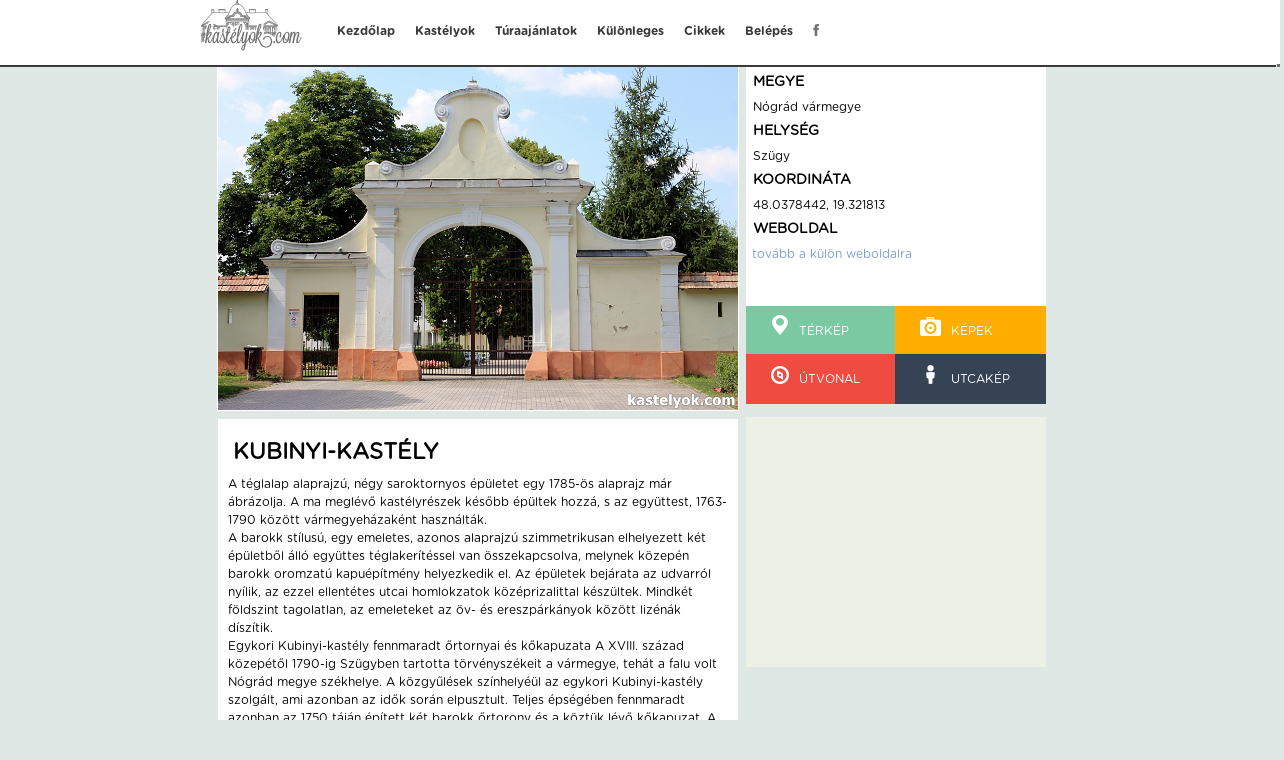

--- FILE ---
content_type: text/html; charset=UTF-8
request_url: https://www.kastelyok.com/adatlap.php?details=580
body_size: 4590
content:

<head>
<!DOCTYPE html>

<meta name="keywords" content="Kastély, kastélyok, kastélytúra, kastélyszálló, kirándulás, szabadidő, kastely, kastelyok, kastelytura, castle, castles">
<meta name="categories" content="kastély, kastélyok, kastélytúra, kastélyszálló, szálloda, kirándulás, szabadidő, kastely, kastelyok, kastelytura, kirandulas, szabadido, kastelyszallo, szalloda">
<meta name="description" content="Magyarországi kastély kereső, utazás a kastélyok világában">
<meta name="viewport" content="width=device-width, initial-scale=1">
<meta name="robots" content="All">
<meta name="author" content="Bado Peter">
<meta name="generator" content="Peter Bado">
<meta name="Publisher" content="info@kastelyok.com">
<meta name="copyright" content="Peter Bado 1992-2025." >
<meta name="country" content="Hungary">
<meta name="content-language" content="hu, hun, hungarian">
<meta name="revisit-after" content="5 days">
<meta http-equiv="Content-Type" content="text/html; charset=UTF-8">
<link href="style.css" media="screen and (min-width:1000px)" rel="stylesheet" type="text/css" />
<link href="mobil.css" media="screen and (max-width:999px)"  rel="stylesheet" type="text/css" />



<title>Kubinyi-kastély - Szügy - KASTELYOK.COM </title>	

<script type="text/javascript" src="jquery-1.9.1.min.js"></script>
<script type="text/javascript" src="jquery.ui.core.min.js"></script>
<script type="text/javascript" src="jquery.ui.widget.min.js"></script>
<script type="text/javascript" src="jquery.ui.position.min.js"></script>
<script type="text/javascript" src="jquery.ui.tooltip.min.js"></script>
<script type="text/javascript" src="wwb9.min.js"></script>
<script type="text/javascript" src="jscookmenu.min.js"></script>

<script language='javascript' type='text/javascript'>
<!--
var popupWindow=null;
function popup(mypage,myname,w,h,pos,infocus){
if (pos == 'random')
{LeftPosition=(screen.width)?Math.floor(Math.random()*(screen.width-w)):100;TopPosition=(screen.height)?Math.floor(Math.random()*((screen.height-h)-75)):100;}
else
{LeftPosition=(screen.width)?(screen.width-w)/2:100;TopPosition=(screen.height)?(screen.height-h)/2:100;}
settings='width='+ w + ',height='+ h + ',top=' + TopPosition + ',left=' + LeftPosition + ',scrollbars=no,location=no,directories=no,status=no,menubar=no,toolbar=no,resizable=no';
popupWindow=window.open('',myname,settings);
if(infocus=='front'){popupWindow.focus();popupWindow.location=mypage;}
if(infocus=='back'){popupWindow.blur();popupWindow.location=mypage;popupWindow.blur();}
}
</script>

</head>

<body>

	<script type="text/javascript">
  (function(i,s,o,g,r,a,m){i['GoogleAnalyticsObject']=r;i[r]=i[r]||function(){
  (i[r].q=i[r].q||[]).push(arguments)},i[r].l=1*new Date();a=s.createElement(o),
  m=s.getElementsByTagName(o)[0];a.async=1;a.src=g;m.parentNode.insertBefore(a,m)
  })(window,document,'script','//www.google-analytics.com/analytics.js','ga');

  ga('create', 'UA-49016466-1', 'kastelyok.com');
  ga('send', 'pageview');

  var keresoMegye = document.getElementById('megyevalaszt');
  	addListener(keresoMegye, 'click', function() {
  	ga('send', 'event', 'select', 'click', 'kastely-kereso-megye');
  	});

  var keresoNev = document.getElementById('Gomb2Form');
  	addListener(keresoNev, 'click', function() {
  	ga('send', 'event', 'select', 'click', 'kastely-kereso-nev');
  	});

  var keresoAllapot = document.getElementById('Gomb3Form');
  	addListener(keresoAllapot, 'click', function() {
  	ga('send', 'event', 'select', 'click', 'kastely-kereso-allapot');
  	});

/**
 * Utility to wrap the different behaviors between W3C-compliant browsers
 * and IE when adding event handlers.
 *
 * @param {Object} element Object on which to attach the event listener.
 * @param {string} type A string representing the event type to listen for
 *     (e.g. load, click, etc.).
 * @param {function()} callback The function that receives the notification.
 */
function addListener(element, type, callback) {
 if (element.addEventListener) element.addEventListener(type, callback);
 else if (element.attachEvent) element.attachEvent('on' + type, callback);
}

</script>


<div id="fb-root"></div>
<script type="text/javascript">
 (function(d, s, id) {
  var js, fjs = d.getElementsByTagName(s)[0];
  if (d.getElementById(id)) return;
  js = d.createElement(s); js.id = id;
  js.src = "//connect.facebook.net/en_US/all.js#xfbml=1&appId=225899047609380";
  fjs.parentNode.insertBefore(js, fjs);
}(document, 'script', 'facebook-jssdk'));</script>


<div id="container">

	<script type="text/javascript">  
<!--  
function ujablak()  
    {  
      var x = screen.width/2 - 400/2;
      var y = 100;
       ablak = open("belep.php", "","width=400, height=300, left="+x+",top="+y+", status=0, menubar=0, resizeable=0, scrollbar=0, align=center");  
    }  
	
function bezar()
	{
	close();
	}

function reloadPage() {
    location.reload();
}	
 </script>

<script language="javascript">						// mobilmenü megnyitása és becsukása
	function menu_nyit() {
		document.getElementById("menu").style.height = "auto";
		document.getElementById("zar").style.height  = "145px";
		document.getElementById("nyit").style.height = "0px";
	}
	
	function menu_zar() {
		location.reload();
	}
</script>

	<div id="header">
		<div id="nyit" class="mobilmenu_nyit"><a href="javascript:onClick=menu_nyit()"><img src="css-images/mobil_menu_button.jpg" style="width:45px;height:45px;float:left;"></a></div>
		<div id="zar"  class="mobilmenu_zar" ><a href="javascript:onClick=menu_zar()" ><img src="css-images/mobil_menu_button.jpg" style="width:45px;height:45px;float:left;"></a></div>

		<div id="header-content">
			<div id="header-pic">
				<a href="./index.php"><img src="css-images/header-logo.png" alt="Vissza a főoldalra"></a>
			</div>
					<div id="kocka">

						<div id="google_translate_element"></div>
						<script type="text/javascript">
						function googleTranslateElementInit()  
						{					
							new google.translate.TranslateElement({pageLanguage: 'hu'}, 'google_translate_element');
						}
						</script>
						<script type="text/javascript" src="//translate.google.com/translate_a/element.js?cb=googleTranslateElementInit">
						</script>  
					</div>
			
			<nav class="menu_basis" id="menu">
				<div class="column_right1">
				<ul>
					<li><div class="button"><a href="index.php"       >Kezdőlap</a></div></li>
					<li><div class="button"><a href="kastelyok.php"   >Kastélyok</a></div></li>
					<li><div class="button"><a href="turaajanlat.php" >Túraajánlatok</a></div></li>
					<li><div class="button"><a href="kulonleges.php"  >Különleges</a></div></li>
					<li><div class="button"><a href="cikkek.php"	  >Cikkek</a></div></li>
																<li><div class="button"><a href="#" onClick="ujablak()">Belépés</a></div></li>
						<script type="text/javascript">o=document.getElementById("d1"); o.innerHTML="Belépés"</script>	
					<li><div class="button"><a href="https://www.facebook.com/pages/Kast%C3%A9lyokcom/1433731846865601" target="_blank"><img src="/css-images/header-facebook.png" alt=""></a></div></li>
					<li><div class="button">&nbsp;</div></li>

				</ul>
				</div>
				
				<span class="belepett_user"></span>				 
				
			</nav>
		    </div>	
			<div id="vonalam"></div>
	</div>		


	
	<div id="content">
		
		<div id="adatlap-content">
			<div id="kastely-kep">
						<img src="./images/580/580_1.jpg" alt="Kubinyi-kastély - Szügy - KASTELYOK.COM" title="Kubinyi-kastély - Szügy" >
			</div>

			<div id="kastely-egyebek">	
				
				<h1>Kubinyi-kastély</h1>
				<span>A téglalap alaprajzú, négy saroktornyos épületet egy 1785-ös alaprajz már ábrázolja. A ma meglévő kastélyrészek később épültek hozzá, s az együttest, 1763-1790 között vármegyeházaként használták.<br>
A barokk stílusú, egy emeletes, azonos alaprajzú szimmetrikusan elhelyezett két épületből álló együttes téglakerítéssel van összekapcsolva, melynek közepén barokk oromzatú kapuépítmény helyezkedik el. Az épületek bejárata az udvarról nyílik, az ezzel ellentétes utcai homlokzatok középrizalittal készültek. Mindkét földszint tagolatlan, az emeleteket az öv- és ereszpárkányok között lizénák díszítik.<br>
Egykori Kubinyi-kastély fennmaradt őrtornyai és kőkapuzata 
A XVIII. század közepétől 1790-ig Szügyben tartotta törvényszékeit a vármegye, tehát a falu volt Nógrád megye székhelye. A közgyűlések színhelyéül az egykori Kubinyi-kastély szolgált, ami azonban az idők során elpusztult. Teljes épségében fennmaradt azonban az 1750 táján épített két barokk őrtorony és a köztük lévő kőkapuzat. A volt vármegyeháza, amelyről nem maradt fenn semmiféle ábrázolás, alapfalai megtekinthetők a modern általános iskola előtt. <br>A baloldali épületen egyszerű ablakkereteket és vízszintes szemöldökpárkányokat alkalmaztak, a jobboldali, keleti rész kőablakkeretei díszesebbek, íves, törtvonalú szemöldökkel készültek.<br>
Mindkét épületben dongaboltozatos középfolyosók, teknő- és kolostorboltozatos helyiségek vannak. Észak felé a kerítések folytatódnak, a jobboldali falban fordított kulcslyuk alakú lőréseket építettek. Az udvar és kert közötti kerítésből már csak egy kosáríves kő kapukeret látható. Az udvaron régen egy téglalap alaprajzú kastély is állt, melyből ma már csak a több részes pince maradt meg.
A volt vármegyeháza udvarán álló idős odvas hársfa, mellyel a település a régi megyegyűléseknek állított emléket, védett. Forrás: <a href='http://www.kastelyok-utazas.hu/Lap.php?cId=1413&kId=1413' target='_blank'>Kastélyok-Utazás.Hu</a> </span>
				<br><hr><br>
				<h2>Saját tapasztalataink</h2>
				<span>2017 júliusában jártunk erre. A régi kastélyépületekben közintézmények, pl különböző Önkormányzatok működnek. A kastélypark tulsó részén a község általános iskolája működik, de az már egy modernebb épület. Nyilvánosan nem látogatható.</span>		 
								
				<br><hr><br>
				
				<span><b>Megtekintések száma: </b>5313</span> 
			</div>
		</div>		

		<div id="kastely-adatok">	
			<div id="kastely-adatok-rovid">
				<ul>
					<li><span class="kastely-adatok-szempontok">Megye</span></li>
					<li><span>Nógrád vármegye</span></li>
					<li><span class="kastely-adatok-szempontok">Helység</span></li>
					<li><span>Szügy</span></li>
					<li><span class="kastely-adatok-szempontok">Koordináta</span></li>
					<li><span>48.0378442, 19.321813</span></li>
											<li><span class="kastely-adatok-szempontok">Weboldal</span></li>
						<li><span><a href=http://www.kastelyok-utazas.hu/Lap.php?cId=1413&kId=1413 target="_blank">tovább a külön weboldalra</a></span></li>
					 				</ul>

				<div class="fb-like" data-href="adatlap.php?details=580.'"'." data-width="300" data-layout="standard" data-action="like" data-show-faces="false" data-share="true"></div>
			</div>
				
			<div id="kastely-gombok">
				<ul>
					<li class="kastely-gomb-terkep"><a href="mapside.php?azonosito=Kubinyi-kastély - Szügy&koordinata1=48.0378442&koordinata2=19.321813" target="_blank" title="Pozició a térképen"><img src="./css-images/kastely-adatlap-terkep.png">Térkép</a></li>
					<li class="kastely-gomb-galeria"><a href="album.php?details=580" target="_self" title="Kattintásra megjelenik a fényképalbum"><img src="./css-images/kastely-adatlap-galeria.png">Képek</a></li>
					<li class="kastely-gomb-utvonal"><a href="utvonal.php?cel=48.0378442,19.321813" target="_blank" title="Útvonaltervező"><img src="./css-images/kastely-adatlap-utvonal.png">Útvonal</a></li>
					<li class="kastely-gomb-streetview"><a href="https://www.google.hu/maps/@48.0367432,19.3224536,3a,90y,337.76h,86.23t/data=!3m4!1e1!3m2!1scA6t8BYk7YekiaN_NFj1rQ!2e0?hl=hu" target="_blank" title="A kastély utcai képe"><img src="./css-images/kastely-adatlap-streetview.png">Utcakép</a></li>
									</ul>
			</div>

			<div id="adsense-side">     
				<script type="text/javascript">
					google_ad_client = "ca-pub-6528317078030395";
					google_ad_slot = "5076827067";
					google_ad_width = 300;
					google_ad_height = 250;			
				</script>
					<script type="text/javascript"
						src="https://pagead2.googlesyndication.com/pagead/show_ads.js">		
					</script>
			</div>
		</div>
			<div id="clear"></div>
		
	</div>	
	<div id="footer"> 
      <div id="footer-content">
         <div id="footer-logo">
               <a href="index.php"><img src="css-images/footer-logo.png" alt="Vissza a főoldalra"></a>
         </div>
		 
         <div id="footer-nav">
            <div id="footer-info">
               <span class="footer-section">Információ</span>
               <ul>
                  <li><a href="adatvedelem.php" >Adatvédelmi nyilatkozat</a></li>
                  <li><a href="tortenet.php"    >Az oldalunk története</a></li>
                  <li><a href="hasznalat.php"   >Segítség a használathoz</a></li>
				  <li><a href="partner.php"     >Partnerek</a></li>
                  <li><a href="kapcsolat.php"   >Elérhetőség</a></li>
               </ul>
            </div>

            <div id="footer-newsletter">
               <span class="footer-section"    >Profilom</span>
               <ul>
				  <li><a href="regiszt.php"  >Regisztráció</a></li>
               </ul>
            </div>
         </div>
      </div>
      <span class="footer-copyright" >2013 - <span id="year"></span> &copy; kastelyok.COM</span>
	</div>

    <script>
        var d = new Date();
        var n = d.getFullYear();
        document.getElementById("year").innerHTML = n;
    </script>

		</div>
</body>
</html>

--- FILE ---
content_type: text/html; charset=utf-8
request_url: https://www.google.com/recaptcha/api2/aframe
body_size: 268
content:
<!DOCTYPE HTML><html><head><meta http-equiv="content-type" content="text/html; charset=UTF-8"></head><body><script nonce="yqVOs_I5xcDQGG-55wrx0g">/** Anti-fraud and anti-abuse applications only. See google.com/recaptcha */ try{var clients={'sodar':'https://pagead2.googlesyndication.com/pagead/sodar?'};window.addEventListener("message",function(a){try{if(a.source===window.parent){var b=JSON.parse(a.data);var c=clients[b['id']];if(c){var d=document.createElement('img');d.src=c+b['params']+'&rc='+(localStorage.getItem("rc::a")?sessionStorage.getItem("rc::b"):"");window.document.body.appendChild(d);sessionStorage.setItem("rc::e",parseInt(sessionStorage.getItem("rc::e")||0)+1);localStorage.setItem("rc::h",'1769170937463');}}}catch(b){}});window.parent.postMessage("_grecaptcha_ready", "*");}catch(b){}</script></body></html>

--- FILE ---
content_type: text/css
request_url: https://www.kastelyok.com/style.css
body_size: 2549
content:
* {
	margin: -1px;
	padding: 0px;
}

@font-face {
	font-family: bold_font;
	src: url(./css-images/GothamRounded-Bold.woff);
}

@font-face {
	font-family: thin_font;
	src: url(./css-images/GothamRounded-Book.woff);
}

body {
	background-color: #dfe8e5;             /* Az oldal háttérszíne (nem header és nem footer) */
	background-image: url(./css-images/header-background.png);
	background-repeat: repeat-x;
	font-family: thin_font;
}

#container {
	height: 100%;
	margin-left: auto;
	margin-right: auto;
	position: relative;
}

#clear {
	clear: both;
	height: 15px;
	display: block;
}

.mobilmenu_nyit {
	display: none;
}

.mobilmenu_zar {
	display: none;
}

.ppp {
	display: none;
}

.civertan {
	display: block;
	width: 320px;
	height: 250px;
	margin-left: auto;
	margin-right: auto;
	padding-top: 30px;
}

.civertan img {
	display: block;
	width: 320px;
	height: 250px;
	margin-left: auto;
	margin-right: auto;
	padding-top: 30px;
}


#header {
	top: 0px;
	width: 100%;
	height: 68px;
	display: block;
	background-color: #ffffff;
	position: fixed;
	z-index: 5;
}

#header-content {
	display: block;
	width: 900px;
	height: 68px;
	margin-left: auto;
	margin-right: auto;
	position: relative;
}

#header-pic {
	position: absolute;
	top: 3px;
	left: 15px;
}

#header-pic img {
	border: 0px;
}

#menu {
	position: absolute;
	left: 130px;
	top: 30px;
	font-family: bold_font;
	font-size: 12px;
	text-align: right;
}

#menu ul, #footer-nav ul, #kastely-adatok-rovid ul, #kastely-gombok ul, .kastely-lista-infok ul, #belepes ul , #reg_type ul, #reg_type_details  ul {
	list-style: none;
}

#menu ul li {
	margin-left: 25px;
	float: left;
}

#menu ul li a {
	display: block;
	font-family: bold_font;
	font-size: 12px;
	text-align: center;
	text-decoration: none;
	color: #3a3a3a;                  			/* Fejlécben a betűk színe */
}

#menu ul li a:hover{
	color: #7a9cce;}		        			/*  gomb és lenyíló lista színe */

.belepett_user {
	text-decoration: none;
	font-family: thin_font;
}

#kocka {
 	display: block;
	top: 8px;
    width:150px;
	height:50px;
	float:right;
	position: relative;
}

#vonalam {
 	display: block;
	width:100%;
	height:2px;
	position: relative;
	background-color: #3a3a3a;                  /* Fejlécben a betűk színe */
}	

#content {
	display: block;
	width: 840px;
	margin-right: auto;
	margin-left: auto;
	position: relative;
	padding-top: 70px;
}

#content a {
	text-decoration: none;
	color: #7a9cce;                 /*  Fő szöveg színe  */
}

#content a:hover {
	color: #4150ce;
}

#sidebar {
	display: block;
	width: 330px;
	float: left;
	top: 7px;
	position: relative;
}

#wb_Extension1 {
	position:relative;
	left:0px;
	width:800px;
	height:590px;
	z-index:0;"
}

#slideshow {
	width: 800px;
	height: 636px;
	float: cleft;
	display: block;
}

#sidebar {
	display: block;
	width: 330px;
	float: left;
	top: 17px;
	position: relative;
}

.picc img {
	width: 800px;
	height: 600px;
}

.scrollbar {
	float: left;
	height: 400px;
	width: 65px;
	background: #F5F5F5;
	overflow-y: scroll;
}
 
#adsense {
	width: 728px;
	height: 90px;
	background-color: #ebf1e5;
	display: block;
	margin: 20px auto;
}

#adsense-side {
	width: 300px;
	height: 250px;
	background-color: #ebf1e5;
	display: block;
	margin: 130px auto;
	color: #ebf1e5;
}

#footer {
	background-color: #7a9cce;            /* lábléc háttérszíne */
	color: #fff;
	font-size: 12px;
	display: block;
	height: 150px;
	width: 840px;
	margin-top:3px;	
	margin: 0 auto 0 auto;
}

#footer-content {
	width: 840px;
	margin-left: auto;
	margin-right: auto;
	position: absolute;
}

#footer-logo {
	position: absolute;
	left: 15px;
	top: 20px;
}

#footer-logo img {
	border: 0px;
}

#footer-nav {
	position: absolute;
	left: 400px;
	top: 10px;
}

#footer-nav ul li {
	width: 170px;
}

#footer-nav ul li a {
	text-decoration: none;
	color: #fff;
	line-height: 1.5em;
}

#footer-nav ul li a:hover{
	color: #ffad01;
}

.footer-section {
	font-family: bold_font;
	margin-bottom: 10px;
	font-weight: bold;
}

#footer-info, #footer-newsletter {
	float: left;
	margin-left: 30px;
}

.footer-copyright {
	display: block;
	width: 100%;
	text-align: center;
	position: relative;
	top:130px;
}


/* Kastély lista oldal elemei */

.kastely-lista-elem {
	display: block;
	margin: 7px 0px;
	width: 100%;
	height: 185px;
	background-color: #fff;
}

.kastely-lista-kep {
	width: 250px;
	height: 175px;
	float: left;
}

.kastely-lista-kep img {
	width: 250px;
	height: 185px;	
	float: left;
	padding-top: 4px;
	padding-left: 3px;
}

.kastely-lista-kep a {
	width: 250px;
	height: 185px;
	display: block;
	float: left;
}

.kastely-lista-ring {
	width: 70px;
	height: 42px;
	float: left;
	position: relative;
	top: 50px;
	left: 330px;
}

.kastely-lista-ring img {
	width: 70px;
	height: 42px;
	float: left;
}

.kastely-lista-ring a {
	width: 70px;
	height: 42px;
	display: block;
	float: left;
}

.kastely-lista-sold {
	width: 100px;
	height: 62px;
	float: left;
	position: relative;
	top: 28px;
	left: 330px;
}

.kastely-lista-sold img {
	width: 100px;
	height: 62px;
	float: left;
}

.kastely-lista-sold a {
	width: 100px;
	height: 62px;
	display: block;
	float: left;
}

.kastely-lista-hotel {
	width: 60px;
	height: 52px;
	float: left;
	position: relative;
	top: 38px;
	left: 340px;
}

.kastely-lista-hotel img {
	width: 60px;
	height: 52px;
	float: left;
}

.kastely-lista-hotel a {
	width: 60px;
	height: 52px;
	display: block;
	float: left;
}

.kastely-lista-infok {
	display: block;
	width: 580px;
	height: 185px;
	position: static;
	float:left;
	z-index:2;
}
.kastely-lista-infok h2 {
	position: relative;
	top: 50px;
	left: 15px;
	text-transform: uppercase;
	font-size: 18px;
}

.kastely-lista-infok ul {
	font-size: 12px;
	position: relative;
	top: 60px;
	left: 15px;
	list-style: none;
}

.kastely-lista-infok ul li {
	margin-top: 10px;
}

.kastely-lista-tulajdonsag {
	display: block;
	width: 80px;
	font-weight: bold;
	float: left;
}

.kastely-lista-tura {
	display: block;
	width: 120px;
	font-weight: bold;
	float: left;
}

.kastely-lista-nyil {
	position: relative;
	float: right;
	top: 80px;
	display: block;
}

.kastely-lista-nyil a {
	display:block;
	width: 80px;
	z-index:1;
	color: #3a3a3a;
	font-size: 12px;
	line-height: 15px;
	position: relative;
}

.kastely-lista-valaszto-select select {
	background: transparent;
	width: 250px;
	height: 30px;
	padding: 3px;
	font-size: 12px;
	font-family: thin_font;
	line-height: 1;
	border: 0;
	border-radius: 0;
	-webkit-appearance: none;
	-moz-appearance: none;	
}

.kastely-lista-valaszto-select {
	width: 240px;
   	height: 30px;
  	overflow: hidden;
   	background: url(./css-images/kastely-filter-arrow.png) no-repeat right #fff;
   	border: 1px solid #c0c6bc;
   	display: block;
}

.kastely-lista-valaszto {
	float: left;
	width: 250px;
	margin: 10px 15px;
}

#kastely-lista-valaszto-keret {
	background-color: #f6f9f2;
	width: 100%;
	height: 85px;
}

.kastely-orszag-valaszto {
	position: absolute;
	background-color: #f6f9f2;
	width: 100%;
	height: 15px;
	margin-top: 68px;
	font-size: 10px;
}

.orszag {
	display: inline-block;	
	padding: 0px 15px;
	margin-right: 10px;
}

.kereso-nev {
	font-size: 12px;
	margin-bottom: 5px;
	text-transform: uppercase;
}

#kastely-lista-talalatok {
	width: 100%;
	height: 70px;
	display: block;
	text-align: center;
	margin-bottom: 10px;
}

#kastely-lista-talalatok p {
	line-height: 40px;
	color: #fff;
	font-size: 14px;
	background-color: #364354;

}

#kastely-lista-talalatok input[type="submit"], #belepes input[type="submit"], #reg_type input[type="submit"], #reg_type_details input[type="submit"]
{
	width: 50%;
	height: 30px;
	margin: auto;
	display: block;
	background-color: #7a9cce;
	border: 0px;
	color: #fff;
	font-size: 12px;
	font-family: thin_font;
	margin-top: 5px;
}

#kastely-lista-talalatok input[type="submit"]:hover, #belepes input[type="submit"]:hover, #reg_type input[type="submit"]:hover, #reg_type_details input[type="submit"]:hover {
	background-color: #4150ce;
	cursor: pointer;
}


/*  Kastély adatlap elemei  */

#adatlap-content {
	display: block;
	width: 518px;
	float: left;
	margin-right: 10px;
}

#kastely-kep {
	height: 344px;
	background-color: #ddd;
}

#kastely-kep img {
	width: 520px;
	height: 344px;
	border: 1px solid white;
}
#kastely-egyebek {
	margin-top: 10px;
	background-color: #fff;
	padding: 10px;
}

#kastely-egyebek h1 {
	text-transform: uppercase;
	font-size: 22px;
	margin: 10px 5px;
}

#kastely-egyebek h2 {
	text-transform: uppercase;
	font-size: 16px;
	margin: 10px 5px;
}

#kastely-egyebek span {
	display: block;
	font-size: 12px;
	margin: 10px 0px;
	line-height: 1.5;
}

#kastely-adatok {
	width: 300px;
	background-color: #fff;
	float: left;
	font-size: 12px;
	height: 270px;
	margin-top: -3px;
}
#kastely-adatok-rovid span {
	margin: 10px 10px;
	display: block;
}

.kastely-adatok-szempontok {
	font-weight: bold;
	font-size: 14px;
	text-transform: uppercase;
}

#kastely-gombok {
	margin-top: 20px;
	display: block;
	width: 300px;
	margin-left: 3px;
}

#kastely-gombok a {
	width: 141px;
	line-height: 40px;
	display: block;
	float: left;
	text-decoration: none;
	text-transform: uppercase;
	color: #fff;
	padding: 5px;
}

#kastely-gombok a:hover {
	color: #7a9cce;
}

#kastely-gombok a img {
	margin-right:10px;
	margin-left: 20px;
}

.kastely-gomb-terkep a {
	background-color: #7bc9a2;
}

.kastely-gomb-galeria a {
	background-color: #ffad01;
}

.kastely-adatok-nincs {
	text-align: center;
}

.kastely-gomb-streetview a {
	background-color: #364354;
}

.kastely-gomb-utvonal a {
	background-color: #ef4b41;
}

.kastely-gomb-own_map a {
	background-color: #5f4741;
}

/* Túra lista oldal elemei */

.tura-neve {
	width: 100%;
	text-align: center;
	margin: 20px 0px;
}

.tura-neve h2 {
	text-transform: uppercase;
	font-size: 24px;
}

.tura-lista-elem {
	display: block;
	margin: 7px 0px;
	width: 840px;
	height: 185px;
	background-color: #fff;
}

.tura-lista-kep {
	width: 250px;
	height: 185px;
	float: left;
}

.tura-lista-kep img {
	width: 250px;
	height: 185px;
	float: left;
}

.tura-lista-kep a {
	width: 250px;
	height: 185px;
	display: block;
	float: left;
}

.tura-lista-infok {
	display: block;
	width: 560px;
	height: 185px;
	position: static;
	float:left;
}

.tura-lista-infok h2 {
	position: relative;
	top: 30px;
	left: 15px;
	text-transform: uppercase;
	font-size: 18px;
}

.tura-lista-infok ul {
	font-size: 12px;
	position: relative;
	top: 40px;
	left: 15px;
	list-style: none;
}

.tura-lista-infok ul li {
	margin-top: 10px;
}

.tura-lista-nyil {
	position: relative;
	float: right;
	}
	
.tura-lista-nyil img {
	border: none;
	margin-top: 85px;
}

.tura-lista-nyil a {
	display:block;
	height:185px;
	width: 20px;
	z-index:2;
	top: 0px;
	right: 0px;
}
#tura-utvonal-gomb {
	margin-top: 20px;
	display: block;
	text-align: center;
}

#tura-utvonal-gomb a {
	width: 400px;
	line-height: 40px;
	display: block;
	text-decoration: none;
	text-transform: uppercase;
	color: #fff;
	padding: 5px;
	background-color: #ef4b41;
	margin-left: auto;
	margin-right: auto;
}

#tura-utvonal-gomb a:hover {
	color: #7a9cce;
}

#tura-utvonal-gomb a img {
	margin-right: 10px;
	margin-left: 20px;
}
/* Statikus oldalak */
#statikus {
	background: #fff;
	font-size: 14px;
	padding: 10px;
}

#statikus h2 {
	text-transform: uppercase;
	font-size: 24px;
	margin-top: 20px;
}

#statikus p {
	margin-top: 10px;
}

#statikus ul {
	padding-left: 15px;
}

#loginform {
	width: 360px;
	height: 185px;	
}

#belepes {
	width: 300px;
	margin-top: 30px;
	margin-left: auto;
	margin-right: auto;	
    margin: 0 auto 0 auto;

}

.vizszinteskozep{					/* ez csak vízszintesen tesz középre */
	position: absolute;				/* a szülőhöz képest mozdítunk */
	left: 50%;						/* vízszintesen középre */
	margin-right: -50%;
	transform: translate(-50%,0); 	/* a DIV szélességének felével feljebb tesszük, így lesz pont középen */
	text-align: center;
}

.belepes_body {
	margin-left: auto;
	margin-right: auto;
	margin-top: auto;
	margin-bottom: auto;
}

#belepes form {
	width: 300px;
}

#belepes ul li, #reg_type_details ul li  {
	margin-top: 15px;
}

#belepes ul li span, #reg_type_details ul li span {
	width: 100px;
	display: block;
	float: left;
}

#belepes ul li input[type="text"], #belepes ul li input[type="password"], #reg_type_details ul li input[type="text"], #reg_type_details  ul li input[type="password"] {
	width: 150px;
}

#belepes ul li input[type="checkbox"] {
	width: 30px;
}

#reg_type {
	display: block;
	height: 40px;
	width: 550px;
	margin-left: auto;
	margin-right: auto;
}

#reg_type input[type="submit"], #reg_type_details input[type="submit"] {
	width: 25% !important;
	float: left;
	margin-left: 10px;
	margin-right: 10px;
}

#reg_type_details input[type="submit"] {
	margin-left: auto !important;
	margin-right: auto !important;
	}

.reg_type_secondary input[type="submit"] {
	background-color: #ccc !important;
}

#reg_type_details {
	height: 200px;
	width: 400px;
	clear: both;
	display: block;
	margin-top: 20px;
	margin-left: auto;
	margin-right: auto;
}


--- FILE ---
content_type: text/css
request_url: https://www.kastelyok.com/mobil.css
body_size: 2614
content:
* {
	margin: -1px;
	padding: 0px;
}

@font-face {
	font-family: bold_font;
	src: url(./css-images/GothamRounded-Bold.woff);
}

@font-face {
	font-family: thin_font;
	src: url(./css-images/GothamRounded-Book.woff);
}

body {
	background-color: #dfe8e5;             /* Az oldal háttérszíne (nem header és nem footer) */
	background-image: url(./css-images/header-background.png);
	background-repeat: repeat-x;
	font-family: thin_font;
}

#container {
	height: 100%;
	margin-left: auto;
	margin-right: auto;
	position: relative;
}

#clear {
	clear: both;
	height: 1px;
	display: block;
}

.civertan {
	display: none;
}

.mobilmenu_nyit {
	background-color: white;
	width: 95%;
	height: 45px;
	overflow: hidden;
	position: absolute;
	top: 12px;
	left: 0px;
	padding-left: 5%;
}

.mobilmenu_zar {
	background-color: white;
	width: 95%;
	height: 0px;
	overflow: hidden;
	position: absolute;
	top: 12px;
	left: 0px;
	padding-left: 5%;
}

.menu_basis {
	background-color: #7a7a7a;
	width: 80%;
	height: 0px;
	float: left;
	z-index: 999999;
	position: absolute;
	top: 70px;
	left: 0px;
	overflow: hidden;
}

.button {
	background-color: #7a7a7a;
	width: 80%;
	height: auto;
	font-family: thin_font;
	font-size: 21px;
	line-height: 40px;
	font-weight: 400;
	color: #ffffff;
	text-align: left;
	float: left;
}
.button a:link {	
	padding-left: 20px;
	padding-right: 10px;
	display: block;
	font-family: thin_font;
	font-size: 21px;
	line-height: 40px;
	font-weight: 400;
	color: #ffffff;
	text-decoration: none;
}
.button a:visited {
	padding-left: 20px;
	padding-right: 10px;
	display: block;
	font-family: thin_font;
	font-size: 21px;
	line-height: 40px;
	font-weight: 400;
	color: #ffffff;
	text-decoration: none;
}
.button a:hover {
	background-color: #5b5b5b;
	padding-left: 20px;
	padding-right: 10px;
	display: block;
	font-family: thin_font;
	font-size: 21px;
	line-height: 40px;
	font-weight: 400;
	color: #ffffff;
	text-decoration: none;
}
.button a:active {
	background-color: #5b5b5b;
	padding-left: 20px;
	padding-right: 10px;
	display: block;
	font-family: thin_font;
	font-size: 21px;
	line-height: 40px;
	font-weight: 400;
	color: #ffffff;
	text-decoration: none;
}

.column_right1 {
	width: 100%;
	height: auto;
}

.column_right1 ul {
	list-style: none;
}

.vizszinteskozep{					/* ez csak vízszintesen tesz középre */
	position: absolute;				/* a szülőhöz képest mozdítunk */
	left: 50%;						/* vízszintesen középre */
	margin-right: -50%;
	transform: translate(-50%,0); 	/* a DIV szélességének felével feljebb tesszük, így lesz pont középen */
}

#header {
	top: 0px;
	width: 100%;
	height: 68px;
	display: block;
	background-color: #ffffff;
	position: fixed;
	z-index: 5;
}

#header-content {
	width: 100%;
	top: 0px;
	margin-left: auto;
	margin-right: auto;
}

#header-pic {
	display: none;
	position: absolute;				/* a szülőhöz képest mozdítunk */
	top: 8px;
	left: 40%;						/* vízszintesen középre */
	margin-right: -50%;
	transform: translate(-50%,0); 	/* a DIV szélességének felével feljebb tesszük, így lesz pont középen */
}

#header-pic img {
	border: 0px;
}

#header-nav {
	position: absolute;
	left: 130px;
	top: 30px;
	font-family: bold_font;
	font-size: 16px;
	text-align: right;
}

#header-nav ul, #footer-nav ul, #kastely-adatok-rovid ul, #kastely-gombok ul, .kastely-lista-infok ul, #belepes ul , #reg_type ul, #reg_type_details  ul {
	list-style: none;
}

#header-nav ul li {
	margin-left: 25px;
	float: left;
}

#header-nav ul li a {
	display: block;
	font-family: bold_font;
	font-size: 16px;
	text-align: center;
	text-decoration: none;
	color: #3a3a3a;                  			/* Fejlécben a betűk színe */
}

#header-nav ul li a:hover{
	color: #7a9cce;}		        			/*  gomb és lenyíló lista színe */

.belepett_user {
	text-decoration: none;
	font-family: thin_font;
}

#kocka {
 	display: block;
	top: 8px;
    width:150px;
	height:50px;
	float:right;
	position: relative;
}

#vonalam {
 	display: block;
	width:100%;
	height:2px;
	margin-top: 67px;
	position: relative;
	background-color: #3a3a3a;                  /* Fejlécben a betűk színe */
}	

#content {
	display: block;
	width: 100%;
	margin-right: auto;
	margin-left: auto;
	position: relative;
	padding-top: 70px;
}

#content a {
	text-decoration: none;
	color: #7a9cce;                 /*  Fő szöveg színe  */
}

#content a:hover {
	color: #4150ce;
}

#wb_Extension1 {
	position:relative;
	left: 0px;
	z-index: 0;
	display: block;
}

#sidebar {							/*  Reklám nem kell a mobilnézetnél  */
	display: none;
}

#adsense {							/*  Reklám nem kell a mobilnézetnél  */
	display: none;
}

#adsense-side {
	display: none;
}

#footer {
	background-color: #7a9cce;      /* lábléc háttérszíne */
	color: #fff;
	font-size: 16px;
	position: relative;
	height: 340px;
	width: 100%;
	margin-left: auto;
	margin-right: auto;
}

#footer-content {
	width: 100%;
	margin-left: auto;
	margin-right: auto;
	position: relative;
	display: block;
}

#footer-logo {
	display: none;
}

#footer-logo img {
	border: 0px;
}

#footer-nav {
	position: absolute;
	left: 0px;
	top: 20px;
}

#footer-nav ul li a {
	text-decoration: none;
	color: #fff;
	line-height: 1.5em;
}

#footer-nav ul li a:hover{
	color: #ffad01;
}

.footer-section {
	font-family: bold_font;
	margin-bottom: 10px;
	font-weight: bold;
}

#footer-info, #footer-newsletter {
	float: left;
	margin-left: 30px;
}

.footer-copyright {
	display: block;
	width: 100%;
	text-align: center;
	position: relative;
	top:320px;
}

/* Kastély lista oldal elemei */

.kastely-lista-elem {
	display: inline-block;
	margin: 20px;
	width: 90%;
	min-height: 185px;
	background-color: #fff;
	margin-left: 10px;
	margin-right: auto;
	border: 1px solid white;	
}

.kastely-lista-kep {
	display: block;
	min-width: 250px;
	width: 100%;
	height: auto;
	float: left;
}

.kastely-lista-kep img {
	min-width: 250px;
	width: 100%;
	height: auto;
	float: left;
	padding-top: 4px;
	padding-left: 4px;
}

.kastely-lista-kep a {
	min-width: 250px;
	width: 100%;
	height: auto;
	display: block;
	float: left;
}

.kastely-lista-hotel {
	display: none;
}

.kastely-lista-hotel img {
	display: none;
}

.kastely-lista-hotel a {
	display: none;
}

.kastely-lista-ring {
	display: none;
}

.kastely-lista-ring img {
	display: none;
}

.kastely-lista-ring a {
	display: none;
}

.kastely-lista-sold {
	display: none;
}

.kastely-lista-sold img {
	display: none;
}

.kastely-lista-sold a {
	display: none;
}

.kastely-lista-infok {
	width: auto;
	height: 185px;
	position: static;
	float:left;
	z-index:2;
}
.kastely-lista-infok h2 {
	position: relative;
	top: 50px;
	left: 15px;
	text-transform: uppercase;
	font-size: 18px;
}

.kastely-lista-infok ul {
	font-size: 16px;
	position: relative;
	top: 60px;
	left: 15px;
	list-style: none;
}

.kastely-lista-infok ul li {
	margin-top: 10px;
	width: auto;
}

.kastely-lista-tulajdonsag {
	display: block;
	width: 75px;
	font-weight: bold;
	float: left;
}

.kastely-lista-tura {
	display: block;
	width: 120px;
	font-weight: bold;
	float: left;
}

.kastely-lista-nyil {
	position: relative;
	float: right;
	top: 80px;
	display: none;
}

.kastely-lista-nyil a {
	display:block;
	width: 80px;
	z-index:1;
	color: #3a3a3a;
	font-size: 16px;
	line-height: 15px;
	position: relative;
}

.kastely-lista-valaszto-select select {
	background: transparent;
	width: 250px;
	height: 30px;
	padding: 3px;
	font-size: 16px;
	font-family: thin_font;
	line-height: 1;
	border: 0;
	border-radius: 0;
	-webkit-appearance: none;
	-moz-appearance: none;	
}

.kastely-lista-valaszto-select {
	width: 240px;
   	height: 30px;
  	overflow: hidden;
   	background: url(./css-images/kastely-filter-arrow.png) no-repeat right #fff;
   	border: 1px solid #c0c6bc;
   	display: block;
}

.kastely-lista-valaszto {
	float: left;
	width: 250px;
	margin: 10px 15px;
}

#kastely-lista-valaszto-keret {
	background-color: #f6f9f2;
	width: 100%;
	height: auto;
	display: block;
}

.kastely-orszag-valaszto {
   	display: inline-block;
	background-color: #f6f9f2;
	width: 240px;
   	height: 60px;
	font-size: 12px;
	margin-left: 20px;
}

.kereso-nev {
	font-size: 16px;
	margin-bottom: 5px;
	text-transform: uppercase;
}

#kastely-lista-talalatok {
	display: block;
	width: 100%;
	height: 70px;
	text-align: center;
}

#kastely-lista-talalatok p {
	line-height: 40px;
	color: #fff;
	font-size: 16px;
	background-color: #364354;

}

#kastely-lista-talalatok input[type="submit"], #belepes input[type="submit"], #reg_type input[type="submit"], #reg_type_details input[type="submit"]
{
	width: 50%;
	height: 30px;
	margin: auto;
	display: block;
	background-color: #7a9cce;
	border: 0px;
	color: #fff;
	font-size: 16px;
	font-family: thin_font;
	margin-top: 5px;
}

#kastely-lista-talalatok input[type="submit"]:hover, #belepes input[type="submit"]:hover, #reg_type input[type="submit"]:hover, #reg_type_details input[type="submit"]:hover {
	background-color: #4150ce;
	cursor: pointer;
}


/*  Kastély adatlap elemei  */

#adatlap-content {
	display: block;
	min-width: 250px;
	width: 100%;
	float: left;
	margin-right: 10px;
}

#kastely-kep {
	height: auto;
	background-color: #ddd;
}

#kastely-kep img {
	min-width: 250px;
	width: 100%;
	height: auto;
	border: 1px solid white;
}
#kastely-egyebek {
	margin-top: 10px;
	background-color: #fff;
	padding: 10px;
}

#kastely-egyebek h1 {
	text-transform: uppercase;
	font-size: 22px;
	margin: 10px 5px;
}

#kastely-egyebek h2 {
	text-transform: uppercase;
	font-size: 16px;
	margin: 10px 5px;
}

#kastely-egyebek span {
	display: block;
	font-size: 16px;
	margin: 10px 0px;
	line-height: 1.5;
}

#kastely-adatok {
	width: 250px;
	background-color: #fff;
	float: center;
	font-size: 16px;
	height: 270px;
}
#kastely-adatok-rovid span {
	margin: 10px 10px;
	display: block;
}

.kastely-adatok-szempontok {
	font-weight: bold;
	font-size: 16px;
	text-transform: uppercase;
}

#kastely-gombok {
	display: block;
	margin-top: 20px;
	display: block;
	width: 300px;
	margin-left: 2px;
}

#kastely-gombok a {
	width: 140px;
	line-height: 40px;
	display: block;
	float: left;
	text-decoration: none;
	text-transform: uppercase;
	color: #fff;
	padding: 5px;
}

#kastely-gombok a:hover {
	color: #7a9cce;
}

#kastely-gombok a img {
	margin-right:10px;
	margin-left: 20px;
}

.kastely-gomb-terkep a {
	background-color: #7bc9a2;
}

.kastely-gomb-galeria a {
	background-color: #ffad01;
}

.kastely-adatok-nincs {
	text-align: center;
}

.kastely-gomb-streetview a {
	background-color: #364354;
}

.kastely-gomb-utvonal a {
	background-color: #ef4b41;
}

.kastely-gomb-own_map a {
	background-color: #5f4741;
}

/* Túra lista oldal elemei */

.tura-neve {
	width: 100%;
	text-align: center;
	margin: 20px 0px;
}

.tura-neve h2 {
	text-transform: uppercase;
	font-size: 24px;
}

.tura-lista-elem {
	display: block;
	margin: 7px 0px;
	width: 100%;
	height: auto;
	background-color: #fff;
}

.tura-lista-kep {
	min-width: 250px;
	width: 100%;
	height: auto;
	float: left;
}

.tura-lista-kep img {
	min-width: 250px;
	width: 100%;
	height: auto;
	float: left;
}

.tura-lista-kep a {
	min-width: 250px;
	width: 100%;
	height: auto;
	display: block;
	float: left;
}

.tura-lista-infok {
	display: block;
	width: 100%;
	height: 185px;
	position: static;
	float:left;
}

.tura-lista-infok h2 {
	position: relative;
	top: 30px;
	left: 15px;
	text-transform: uppercase;
	font-size: 18px;
}

.tura-lista-infok ul {
	font-size: 16px;
	position: relative;
	top: 40px;
	left: 15px;
	list-style: none;
}

.tura-lista-infok ul li {
	margin-top: 10px;
}

.tura-lista-nyil {
	display: none;
}
	
.tura-lista-nyil img {
	display: none;
}

.tura-lista-nyil a {
	display: none;
}

#tura-utvonal-gomb {
	display: block;	
	position: relative;
	text-align: center;
}

.sem {
	display: block;
	top:30px;
}

#tura-utvonal-gomb a {
	width: 300px;
	line-height: 40px;
	color: #fff;
	padding: 15px;
	background-color: #ef4b41;
	margin-left: auto;
	margin-right: auto;
	height: 10px;
}

#tura-utvonal-gomb a:hover {
	color: #7a9cce;
}

#tura-utvonal-gomb a img {
	display: none;
}
/* Statikus oldalak */
#statikus {
	background: #fff;
	font-size: 16px;
	padding: 10px;
}

#statikus h2 {
	text-transform: uppercase;
	font-size: 24px;
	margin-top: 20px;
}

#statikus p {
	margin-top: 10px;
}

#statikus ul {
	padding-left: 15px;
}

#loginform {
	width: 360px;
	height: 185px;	
}

#belepes {
	width: 300px;
	margin-top: 30px;
	margin-left: auto;
	margin-right: auto;
}

.belepes_body {
	background-image: none !important;
}

#belepes form {
	width: 300px;
}

#belepes ul li, #reg_type_details ul li  {
	margin-top: 15px;
}

#belepes ul li span, #reg_type_details ul li span {
	width: 100px;
	display: block;
	float: left;
}

#belepes ul li input[type="text"], #belepes ul li input[type="password"], #reg_type_details ul li input[type="text"], #reg_type_details  ul li input[type="password"] {
	width: 150px;
}

#belepes ul li input[type="checkbox"] {
	width: 30px;
}

#reg_type {
	display: block;
	height: 40px;
	width: 550px;
	margin-left: auto;
	margin-right: auto;
}

#reg_type input[type="submit"], #reg_type_details input[type="submit"] {
	width: 25% !important;
	float: left;
	margin-left: 10px;
	margin-right: 10px;
}

#reg_type_details input[type="submit"] {
	margin-left: auto !important;
	margin-right: auto !important;
	}

.reg_type_secondary input[type="submit"] {
	background-color: #ccc !important;
}

#reg_type_details {
	height: 200px;
	width: 400px;
	clear: both;
	display: block;
	margin-top: 20px;
	margin-left: auto;
	margin-right: auto;
}

/* Hírlevél oldal */

#hirlevel-valaszto {
	width: 500px;
	margin-left: auto;
	margin-right: auto;
	margin-bottom: 50px;
}

#hirlevel-valaszto div {
	float: left;
}

.hirlevel-valaszto-select select {
	background: transparent;
	width: 250px;
	height: 30px;
	padding: 3px;
	font-size: 16px;
	font-family: thin_font;
	line-height: 1;
	border: 0;
	border-radius: 0;
	-webkit-appearance: none;
	-moz-appearance: none;
}

.hirlevel-valaszto-select {
	width: 240px;
   	height: 30px;
  	overflow: hidden;
   	background: url(./css-images/kastely-filter-arrow.png) no-repeat right #fff;
   	border: 1px solid #c0c6bc;
   	display: block;
}

#hirlevel-visszanezo input[type="submit"]
{
	width: 200px;
	height: 32px;
	margin: auto;
	display: block;
	background-color: #7a9cce;
	border: 0px;
	color: #fff;
	font-size: 16px;
	font-family: thin_font;
	margin-top: 0px;
	margin-left: 3px;
}

#hirlevel-visszanezo input[type="submit"]:hover {
	background-color: #7bc9a2;
	cursor: pointer;
}

#majom {
	border: 1px solid red;	
}


--- FILE ---
content_type: text/plain
request_url: https://www.google-analytics.com/j/collect?v=1&_v=j102&a=1879207896&t=pageview&_s=1&dl=https%3A%2F%2Fwww.kastelyok.com%2Fadatlap.php%3Fdetails%3D580&ul=en-us%40posix&dt=Kubinyi-kast%C3%A9ly%20-%20Sz%C3%BCgy%20-%20KASTELYOK.COM&sr=1280x720&vp=1280x720&_u=IEBAAAABAAAAACAAI~&jid=2047951323&gjid=1632772310&cid=1921342323.1769170936&tid=UA-49016466-1&_gid=1862113643.1769170936&_r=1&_slc=1&z=1910552934
body_size: -450
content:
2,cG-GKM4EYS1G4